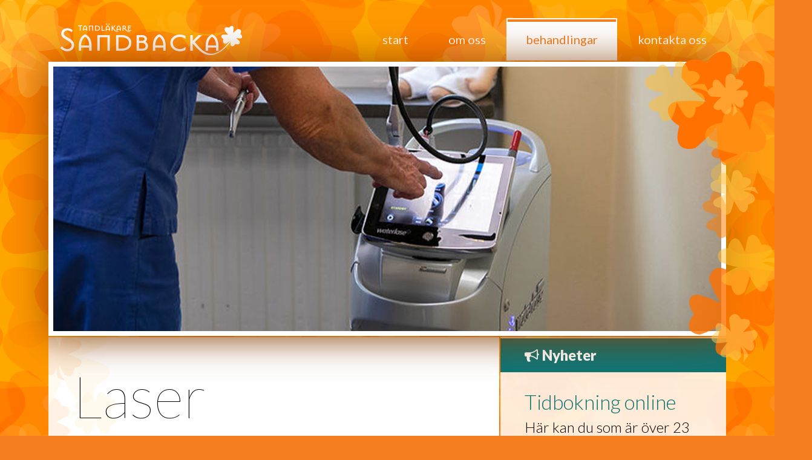

--- FILE ---
content_type: text/html; charset=utf-8
request_url: http://www.tandlakaresandbacka.se/laser
body_size: 6160
content:

<!DOCTYPE html>
<html>
<head>
	<title></title>
	<META NAME="Author" CONTENT="Johan Trenkle, JT Solutions">
	<META NAME="Generator" CONTENT="WebPoint 2.0">
	<META NAME="Designer" CONTENT="Johan Trenkle, JT Solutions">
	<meta name="viewport" content="width=device-width">

	<link rel="stylesheet" href="/sbackalayout.css?x=2026-01-31 01:33:33">
	<link href="https://fonts.googleapis.com/css?family=Allura|Lato:100,300,400,900" rel="stylesheet"> 
	<link rel="stylesheet" href="https://maxcdn.bootstrapcdn.com/font-awesome/4.7.0/css/font-awesome.min.css" media="all">

	<script type="text/javascript" src="https://code.jquery.com/jquery-3.0.0.min.js"></script>
	<script type="text/javascript" language="javascript" src="/sbackalayout.js"></script>
</head>
<body>

<div class="main">
<header>
	<div class="nav">
	<div class="logoandbars">
		<div class="logo"><a class="logo" href="/"><img src="/WPAssets/Pages/6cbb6b23-fd9f-406f-a7af-ed93c870f670/Tandläkare Sandbacka Logo white.png" alt="Tandläkare Sandbacka"></a></div>
		<div class="fa fa-bars" aria-hidden="true"></div>
	</div>
	<nav>
		<ul class="menu level0"><li class="menu item level0 first"><div class="selectionmark"></div><a href="/" class="menu link level0 first">Start</a>









</li><li class="menu item level0 hassub middle"><div class="selectionmark"></div><a href="start" class="menu link level0 hassub middle">Om oss</a><div class="pop level1"><ul class="menu level1"><li class="menu item level1 first"><div class="selectionmark"></div><a href="ompraktiken" class="menu link level1 first">Om praktiken</a>









</li><li class="menu item level1 middle"><div class="selectionmark"></div><a href="personal" class="menu link level1 middle">Personal</a>









</li><li class="menu item level1 middle"><div class="selectionmark"></div><a href="gdpr" class="menu link level1 middle">Dataskyddsförordningen / GDPR</a>









</li><li class="menu item level1 middle"><div class="selectionmark"></div><a href="finansiering" class="menu link level1 middle">Delbetalning</a>









</li><li class="menu item level1 middle"><div class="selectionmark"></div><a href="kirurg" class="menu link level1 middle">Kirurgi</a>









</li><li class="menu item level1 last"><div class="selectionmark"></div><a href="kvalitet" class="menu link level1 last">Kvalitet</a>









</li></ul></div>









</li><li class="menu item level0 hassub selected middle"><div class="selectionmark"></div><a href="start" class="menu link level0 hassub selected middle">Behandlingar</a><div class="pop level1"><ul class="menu level1"><li class="menu item level1 first"><div class="selectionmark"></div><a href="akupunktur" class="menu link level1 first">Akupunktur</a>









</li><li class="menu item level1 middle"><div class="selectionmark"></div><a href="allmantandvard" class="menu link level1 middle">Allmäntandvård</a>









</li><li class="menu item level1 middle"><div class="selectionmark"></div><a href="framtandsfasader" class="menu link level1 middle">Framtandsfasader</a>









</li><li class="menu item level1 middle"><div class="selectionmark"></div><a href="implantat" class="menu link level1 middle">Implantat</a>









</li><li class="menu item level1 selected middle"><div class="selectionmark"></div><a href="laser" class="menu link level1 selected middle">Laser</a>









</li><li class="menu item level1 middle"><div class="selectionmark"></div><a href="opg" class="menu link level1 middle">OPG</a>









</li><li class="menu item level1 middle"><div class="selectionmark"></div><a href="protetik" class="menu link level1 middle">Protetik</a>









</li><li class="menu item level1 middle"><div class="selectionmark"></div><a href="oralscanner" class="menu link level1 middle">Scanner istället för avtryck</a>









</li><li class="menu item level1 last"><div class="selectionmark"></div><a href="blekning" class="menu link level1 last">Tandblekning</a>









</li></ul></div>









</li><li class="menu item level0 last"><div class="selectionmark"></div><a href="kontakt" class="menu link level0 last">Kontakta oss</a>









</li></ul>










	</nav>
	</div>
	<div class="header"><div class="headeroverlay"></div><div id="headerdiv" class=""><style type="text/css">DIV.header{padding-top:39%;background-image:url('/WPAssets/Regions/0866ee15-2c92-45ce-9f6c-9bdfdae68828/Laser.jpg');}</style><div class="startheader"></div><div style="clear:both;"></div></div></div>
</header>
<div class="content">
	<div class="textdiv"><div class="textpadding">
<H1>Laser</H1>

Vi erbjuder den senaste tekniken och har arbetat med laser under många år. Laser gör det möjligt att laga tänder utan att borra på konventionellt vis. Detta gör det skonsammare för Dig som patient och man behöver många gånger ingen bedövning.  

<p>Med lasern kan vi även behandla:
<ul>
<li>Akuta smärttilsstånd
<li>Ilningar
<li>Afte / herpes
<li>Påskynda sårläkning
<li>Kräkreflexer
</ul>
Även till mindre kirurgiska ingrepp använder vi lasern. 

<p>Fråga oss gärna om du vill veta mer om laserbehandling eller läs på:
<a href="http://www.nordiclaser.org" target="_blank">www.nordiclaser.org</a>

</div></div>
<div class="newsdiv">
<div class="newscontainer">


































<div class="newscontainer">
<div class="newsheader"><i class="fa fa-bullhorn" aria-hidden="true"></i> Nyheter</div>
<div class="news">


<h2>Tidbokning online</h2>
Här kan du som är över 23 boka vissa tider. <div class="muntra-widget primary" key="0" muntra_clinic_id="432" muntra_referral_source="www.tandlakaresandbacka.se"></div>


<h2>Betala med Swish</h2>
Nu har ni möjlighet att betala via Swish på nummer
<i class="fa fa-mobile" aria-hidden="true"></i>: 
 123 527 86 43
</div></div>



<div class="newscontainer">
<div class="newsheader"><i class="fa fa-star" aria-hidden="true"></i> Erbjudanden</div>

<div class="news">

<h2>Är du studerande?</h2>
Då får du 250 kr rabatt vid undersökning

</div>
</div>

</div>

</div>
<footer></footer>
</div>

<script type="text/javascript" src="https://muntra-dev.github.io/index.js"></script>
</body>
</html>





--- FILE ---
content_type: text/css; charset=utf-8
request_url: http://www.tandlakaresandbacka.se/sbackalayout.css?x=2026-01-31%2001:33:33
body_size: 8153
content:

html { -webkit-box-sizing: border-box; -moz-box-sizing: border-box; box-sizing: border-box; } *, *:before, *:after { -webkit-box-sizing: inherit; -moz-box-sizing: inherit; box-sizing: inherit; }

BODY {
	background:				#f57f20 url('/WPAssets/Pages/6e7c42eb-4b6c-43a8-b0df-c6f8c23833f3/sandbacka-bkg.png');
	margin:				20px 0;
	font-family:			"Lato", "sans serif";
	font-weight:			300;
	font-size:				1.5em;
	line-height:			1.5em;
}
A {
	text-decoration:			none;
}
HR {
	border-color:			#13d4d2
}
H1,H2,H3,H4,H5,H6 {
	font-weight:			300;
	line-height:			1em;
}
H1 {
	font-size:				4em;
	font-weight:			100;
	margin:				.1em 0;
}
H2 {
	font-size:				1.4em;
	font-weight:			300;
	line-height:			1em;
	margin:				1em 0 0.3em 0;
	color:				#f57f20
}
H1 > DIV, H2 > DIV, H3 > DIV {
	font-size:				.45em;
	font-weight:			400;
	color:				#f57f20;
	line-height:			1em;
}
H1 > DIV {
	font-size:				.35em;
	font-weight:			300;
}

.signature {
	font-family:			Allura;
	font-size:				3em;
	line-height:			.9em;
}


DIV.main {
	max-width:				1140px;
	margin:				auto;
	padding:				10px;
}
HEADER {
}


DIV.nav {
display: -webkit-box;
display: -moz-box;
display: -ms-flexbox;
display: -webkit-flex;

	display:				flex;
	align-items:			flex-end;
	flex-direction:			row;
	flex-wrap:				wrap;
}
DIV.logoandbars {
display: -webkit-box;
display: -moz-box;
display: -ms-flexbox;
display: -webkit-flex;

	display:				flex;
	align-items:			center;
}
DIV.logoandbars > DIV.logo {
	padding:				0 20px;
	flex:					1 1 auto;
}
DIV.logoandbars > DIV.logo > A.logo {
	display:				inline-block;
}

DIV.logoandbars A.logo > IMG {
	width:				100%;
	max-width:				300px;
}
DIV.logoandbars > DIV.fa.fa-bars {
	font-size:				3em;
	color:				white;
	padding:				10px 14px;;
	display:				none;
	background-color:			rgba(150,50,0,0.2);
	cursor:				pointer;
}

NAV {
	flex:					1;
	align-items:			stretch;
}
NAV UL {
display: -webkit-box;
display: -moz-box;
display: -ms-flexbox;
display: -webkit-flex;

	display:				flex;
	list-style-type:			none;
	margin:				0;
	float:				right;
	padding:				0;
}
NAV UL.level1 {
	flex-direction:			column;
	float:				none;
	background-color:			rgba(255,255,255,0.2);
}
NAV UL > LI {
	min-height:				40px;
	display:				inline-block;
	padding:				2px;
	margin-left:			2px;
}
NAV UL.level1 > LI {
	padding:				1px 2px;
	margin-left:			0;
}
NAV UL > LI > A {
	color:				white;
	padding:				15px 30px;
	display:				-webkit-box;
	display:				-moz-box;
	display: 				-ms-flexbox;
	display: 				-webkit-flex;
	display:				flex;
	text-align:				center;
	vertical-align:			middle;
	font-size:				20px;
	text-transform:			lowercase;
}
NAV UL.level1 > LI > A {
	padding:				8px 20px;
	background:				rgba(255,150,0,0.9);
	font-weight:			400;
	flex:					1;
}
NAV UL.level1 > LI > A:hover {
	background:				rgba(255,150,0,0.5);
}

NAV > UL > LI.active,
NAV > UL > LI:hover {
	background:				rgba(255,255,255,0.3);
}

NAV > UL > LI.selected {
	background:				white;
}
NAV > UL > LI.selected > A {
	color:				#f57f20;
	padding-top:				11px;
}
NAV UL.level1 > LI.selected > A {
	background:				white;
	color:				#f57f20;
}

NAV UL.level0 > LI.selected > .selectionmark {
	background:				#f57f20;
	height:				4px;
}
NAV UL.level1 > LI.selected > .selectionmark {
	background:				#f57f20;
	width:				4px;
}

.pop {
	background:				rgba(255,150,0,0.01);
	position:				absolute;
	display:				none;
	z-index:				1000;
	margin:				2px 0 0 -2px;
	padding:				11px 0 0 0;
}


DIV.header {
	border:				8px solid white;
	margin-top:				2px;
	box-shadow:				0 0 60px 0 rgba(130,60,0,0.8);
	position:				relative;
	background-size:			cover;
}


DIV.header > DIV.headeroverlay {
	position:				absolute;
	right:				-150px;
	top:					-25px;
	background:				transparent url('/WPAssets/Pages/6e7c42eb-4b6c-43a8-b0df-c6f8c23833f3/floweroverlay1.png') no-repeat scroll;
	width:				276px;
	height:				513px;
	z-index:				100;
}
#headerdiv {
	display:				flex;
}
DIV.content {
display: -webkit-box;
display: -moz-box;
display: -ms-flexbox;
display: -webkit-flex;


	display:				flex;
	flex-direction:			row;
}
DIV.textdiv {
	margin-top:				2px;
	background:				white url('/WPAssets/Pages/6e7c42eb-4b6c-43a8-b0df-c6f8c23833f3/floweroverlay2.png') no-repeat scroll left bottom;
	margin-right:			2px;
	-webkit-box-shadow:		inset 0 50px 50px -50px rgba(130,60,0,0.4);
	box-shadow:				inset 0 50px 50px -50px rgba(130,60,0,0.4);
	flex:					2;
}
.textpadding				{
	padding:				40px;
}


DIV.newsdiv {
	flex:					1;

display: -webkit-box;
display: -moz-box;
display: -ms-flexbox;
display: -webkit-flex;

	display:				flex;
	flex-direction:			column;
}
DIV.newscontainer {
	margin-top:				2px;
	background:				rgba(255,255,255,0.6);
	padding:				0;
}
DIV.newscontainer > DIV.newsheader {
	background:				#117574;
	padding:				10px 40px;
	color:				white;
	font-weight:			900;
}
DIV.news {
	padding:				0 40px 40px 40px;
}
DIV.newscontainer .timebooking {
	display:				inline-block;
	font-size:				0.5em;
	line-height:			1em;
}

DIV.newscontainer:first-child > DIV.newsheader  {
	-webkit-box-shadow:		inset 0 50px 50px -50px rgba(130,60,0,0.4);
	box-shadow:				inset 0 50px 50px -50px rgba(130,60,0,0.4);
}
DIV.newscontainer:last-child {
	flex:					1 1 auto;
}


DIV.newsdiv H2 {
	color:				#117574;
	margin-bottom:			.2em;
}



LABEL.input {
	display:			block;
}
LABEL.input SPAN {
	position:			absolute;
	display:			block;
	font-size:			10px;
	color:			#f57f20;
	padding:			2px 11px;
}
LABEL.input SPAN.focus {
	color:			white;
}
LABEL.input INPUT,LABEL.input TEXTAREA {
	border:			none;
	background:			none;
	background-color:		rgba(200, 80, 0 ,0.2);
	padding:			5px 10px;
	border-radius:		2px;
	margin-bottom:		5px;
	width:			100%;
	-moz-box-sizing: 		border-box;
	-webkit-box-sizing:	border-box;
	box-sizing:			border-box;
}
LABEL.input INPUT:focus,LABEL.input TEXTAREA:focus {
	background-color:		rgba(200, 80, 0 ,0.4);
	color:			white;
}
LABEL.input INPUT.novalidate, LABEL.input TEXTAREA.novalidate {
	border:			1px solid red;
}
BUTTON {
	color:			white;
	background:			#13d4d2;
	display:			block;
	width:			100%;
	border:			3px solid white;
	border-radius:		8px;
	padding:			10px 30px;
	cursor:			pointer;
	-webkit-box-shadow:	4px 4px 20px 0px rgba(0, 0, 0, 0.5);
	-moz-box-shadow:		4px 4px 20px 0px rgba(0, 0, 0, 0.5);
	box-shadow:			4px 4px 20px 0px rgba(0, 0, 0, 0.5);
	font-size:			1.4em;
	line-height:		100%;
}
A {
	color:			#117574;
	font-weight:		400;
}






.row {
	display:			flex;
}
.row > div {
	flex:				1 0;
	margin-left:		5%;
	margin-right:		5%;
}
.row > div:first-child {
	margin-left:		0;
}
.row > div:last-child {
	margin-right:		0;
}
.row button {
	font-size:			0.7em;
}


@media screen and (max-width:	970px) {
  NAV > UL > LI > A {
	padding:				15px 15px;
  }
  H1 {
	font-size:				3.5em;
  }
  DIV.header > DIV.headeroverlay {
	display:				none;
  }
}
@media screen and (max-width:	850px) {
  NAV > UL > LI.first {
	display:				none;
  }
  H1 {
	font-size:				3em;
  }
}
@media screen and (max-width:	780px) {
  BODY {
	margin-top:				0;
  }
  NAV {
	background-color:			rgba(150,50,0,0.2);
  }
  NAV > UL > LI.first {
	display:				inline-block;
  }
  DIV.nav {
	display:				block;
  }
  NAV > UL {
	float:				none;
  }
  NAV UL.level0 > LI.selected > DIV.pop {
	display:				block;
  }
}
@media screen and (max-width:	680px) {
  H1 {
	font-size:				2.5em;
  }
  DIV.main {
	padding:				10px 0 0 0;
  }
  DIV.content {
	flex-flow:				column nowrap;
	webkit-flex-flow: column wrap;
  }
  div.textdiv {
	margin-right:			0;
  }
  DIV.textdiv,
  DIV.newsdiv {
	flex:					0 1 auto;
  }
  DIV.header {
	border:				none;
  }
}
@media screen and (max-width:	500px) {
  H1 {
	font-size:				2em;
  }

  DIV.main {
	padding:				0;
  }
  DIV.logoandbars > DIV.fa.fa-bars {
	display:				block;
  }
  NAV {
	display:				none;
  }


  NAV > UL {
	flex-flow:				column nowrap;
	webkit-flex-flow: column wrap;
  }
  .pop {
	position:				static;
  }
  NAV UL.level1 > LI > A {
	padding:				8px 20px 8px 50px;
	background:				rgba(175,70,0,0.5);
  }
}




.person {
	margin:				20px 0;
	clear:				right;
}
.person > img {
	float:				right;
	margin:				0 0 20px 20px;
	width:				40%;
}







--- FILE ---
content_type: text/javascript; charset=utf-8
request_url: http://www.tandlakaresandbacka.se/sbackalayout.js
body_size: 5327
content:




///////// GOOGLE ANALYTICS /////////
var elements = ['section', 'article', 'aside', 'header', 'footer', 'nav', 'figure', 'figcaption', 'time', 'mark'];
for( var i = 0; i < elements.length; i++ ) { document.createElement(elements[i]); }
var _gaq = _gaq || [];
_gaq.push(['_setAccount', 'UA-8894212-5']);
_gaq.push(['_trackPageview']);
(function() {
  var ga = document.createElement('script'); ga.type = 'text/javascript'; ga.async = true;
  ga.src = ('https:' == document.location.protocol ? 'https://ssl' : 'http://www') + '.google-analytics.com/ga.js';
  var s = document.getElementsByTagName('script')[0]; s.parentNode.insertBefore(ga, s);
})();




///////// FACEBOOK /////////
(function(d, s, id) {
  var js, fjs = d.getElementsByTagName(s)[0];
  if (d.getElementById(id)) return;
  js = d.createElement(s); js.id = id;
  js.src = "//connect.facebook.net/sv_SE/sdk.js#xfbml=1&version=v2.7";
  fjs.parentNode.insertBefore(js, fjs);
}(document, 'script', 'facebook-jssdk'));




///////// PAGE INIT /////////
$(function() {
	function togglemenu() {
		if ($('NAV').is(':visible'))
			$('NAV').slideUp(200,function() {$(this).attr('style','');});
		else
			$('NAV').slideDown(200);
	}
	$('DIV.fa.fa-bars').on('click',togglemenu);






	/********* form validation **********/
	var isValid = true;
	function checkValidation() {
		var jq = jQuery(this);
		
		if (!this.value || (jq.hasClass('email') && !(/^[A-Z0-9._%+-]+@[A-Z0-9.-]+\.[A-Z]{2,4}$/i).test(this.value)) ) {
			jq.addClass('novalidate');
			isValid = false;
		} else {
			jq.removeClass('novalidate');
		}
	}

	$.fn.jtValidate = function() {
		this.bind('blur', checkValidation);
	}
	$('input.validation').jtValidate();
	jQuery('form.validation').bind('submit', function() {
		isValid = true;
		jQuery(this).find('input.validation').each(checkValidation);
		if (isValid) {
			return true;
			var jqForm = jQuery(this);
			jQuery.ajax({
				type: "POST",
				url: jqForm.attr('href'),
				data: jqForm.serialize(),
				success: function(data) {
					var p = jqForm.parent();
					p.parent().css('width', p.parent().outerWidth() + 'px');
					p.html(data);
				},
				error: function( jqXHR, status, error) {
					jqForm.parent().html(jqXHR + ' ' + status + ' ' + error);
				}
			});
					}
		return false;
	});
	/********* form validation **********/

	function toggleLabel() {
		var input = $(this);
		setTimeout(function() {
			var def = input.attr('title');
			if (!input.val() || (input.val() == def)) {
				input.prev('span').css('visibility', '');
				if (def) {
					var dummy = $('<label></label>').text(def).css('visibility','hidden').appendTo('body');
					input.prev('span').css('margin-left', dummy.width() + 3 + 'px');
					dummy.remove();
				}
			} else {
				input.prev('span').css('visibility', 'hidden');
			}
		}, 0);
	};
	function resetField() {
		var def = $(this).attr('title');
		if (!$(this).val() || ($(this).val() == def)) {
			$(this).val(def);
			$(this).prev('span').css('visibility', '');
		}
	};

	$('input, textarea').bind('keydown', toggleLabel).bind('paste', toggleLabel).bind('change', toggleLabel);
	$('select').bind('change', toggleLabel);
	$('input, textarea').bind('focusin', function() {
		$(this).prev('span').addClass('focus');
	});
	$('input, textarea').bind('focusout', function() {
		$(this).prev('span').removeClass('focus');
	});
	$('input, textarea').each(function() { toggleLabel.call(this); });


	
	/********* popup menu **********/
	jQuery('LI.menu.item.level0.hassub').each(function(index,elem) {
		var jqMenu = jQuery(elem);
		var jqPop = jqMenu.children('.pop.level1');
		var hdl;
		jqMenu.bind('click',function(event) {
			if (jqPop.is(':visible')) {
				hdl =setTimeout(function(){jqPop.hide();jqPop.data('popup',false);jqMenu.removeClass('active');});
			} else {
				jQuery('LI.menu.item').removeClass('active');
				$('.pop.level1').hide();
				jqMenu.addClass('active');
				jqPop.slideDown(200, function() {jqPop.data('popup',true);});
				clearTimeout(hdl);
			}
			return false;
		});
	});
	jQuery('A.menu.link.level1').click(function(event) {
		event.stopPropagation();
		return true;
	});

/*
	jQuery('A.menu.link.level0.hassub').click(function() {
		var jqMenu = jQuery(this);
		var jqPop = jqMenu.siblings('.pop.level1');
		return jqPop.data('popup') === true;
	});
*/
	/********* popup menu **********/



	var lastwidth;
	var refreshhandle;
	function refresh() {
		var fbdiv = $('.facebook-page');
		var w = fbdiv.width();
		if ($(window).width() != lastwidth) {
			clearTimeout(refreshhandle);
			refreshhandle = setTimeout(function() {
				fbdiv.html('<div class="fb-page" data-href="https://www.facebook.com/Tandl&#xe4;kare-Agneta-M-Sandbacka-246713592118607/" data-tabs="timeline" data-width="500" data-height="10000" data-small-header="true" data-adapt-container-width="true" data-hide-cover="true" data-show-facepile="false"><blockquote cite="https://www.facebook.com/Tandl&#xe4;kare-Agneta-M-Sandbacka-246713592118607/" class="fb-xfbml-parse-ignore"><a href="https://www.facebook.com/Tandl&#xe4;kare-Agneta-M-Sandbacka-246713592118607/">Tandläkare Agneta M-Sandbacka</a></blockquote></div>').parents('.column').css({'min-height':'200px'});
				FB.XFBML.parse();
			}, 400);
		}
		lastwidth = $(window).width();
	}
	setTimeout(refresh,1000);
	$(window).on('resize', refresh);




});